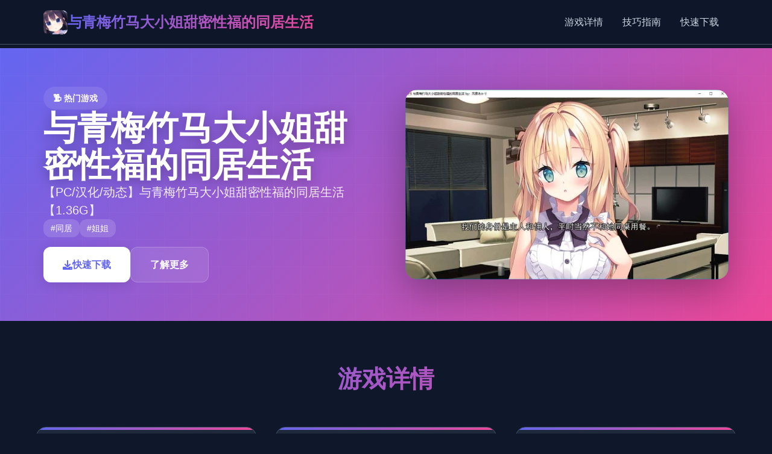

--- FILE ---
content_type: text/html; charset=utf-8
request_url: https://web-dizz.com/cozy-stylish-winter-joggers-the-ultimate-warmth-for-men-women.html
body_size: 20791
content:
<!DOCTYPE html>
<html lang="zh-CN">
<head>
    <meta charset="UTF-8">
    <meta name="viewport" content="width=device-width, initial-scale=1.0">
    <title>与青梅竹马大小姐甜密性福的同居生活  - 攻略大全 游戏论坛</title>
    <meta name="description" content="与青梅竹马大小姐甜密性福的同居生活。专业的游戏平台，为您提供优质的游戏体验。">
    <meta name="keywords" content="与青梅竹马大小姐甜密性福的同居生活,同居,与青梅竹马大小姐甜密性福的同居生活,生活">
    <link rel="icon" href="/uploads/games/icons/icon-1758366808167-308782588.jpg" type="image/x-icon">
    <link rel="shortcut icon" href="/uploads/games/icons/icon-1758366808167-308782588.jpg">
    
    <link rel="stylesheet" href="/templates/temp3/css/style.css">
    <link rel="stylesheet" href="https://cdnjs.cloudflare.com/ajax/libs/font-awesome/6.0.0/css/all.min.css">
</head>
<body>
    <!-- 顶部导航栏 -->
    <header class="header-nav-n2c8">
        <div class="nav-wrapper-n2c8">
            <div class="logo-section-n2c8">
                <img src="/uploads/games/icons/icon-1758366808167-308782588.jpg" alt="与青梅竹马大小姐甜密性福的同居生活游戏图标" class="logo-icon-n2c8">
                <h1 class="logo-title-n2c8">与青梅竹马大小姐甜密性福的同居生活</h1>
            </div>
            <nav class="main-nav-n2c8 desktop-nav">
                <a href="#game-info" class="nav-item-n2c8">游戏详情</a>
                <a href="#game-guide" class="nav-item-n2c8">技巧指南</a>
                <a href="#download-section" class="nav-item-n2c8">快速下载</a>
<p style="display:none;">随着云游戏技术的不断成熟，节拍大师在PC平台上的表现证明了Konami在技术创新方面的前瞻性，其先进的云存档功能系统和独特的空间音频技术设计不仅提升了玩家体验，也为未来游戏开发提供了宝贵的经验。</p>

            </nav>
            <button class="mobile-toggle-n2c8" id="mobileToggle">
                <span class="toggle-line-n2c8"></span>
                <span class="toggle-line-n2c8"></span>
                <span class="toggle-line-n2c8"></span>
            </button>
        </div>
        <!-- 移动端菜单 -->
        <div class="mobile-menu-n2c8" id="mobileMenu">
            <a href="#game-info" class="mobile-nav-item-n2c8">⚒️ 游戏详情</a>
            <a href="#game-guide" class="mobile-nav-item-n2c8">🎧 技巧指南</a>
            <a href="#download-section" class="mobile-nav-item-n2c8">🎆 快速下载</a>
        </div>
    </header>

    <!-- 主要内容区域 -->
    <main class="main-content-n2c8">
        <!-- 游戏展示区 -->
        <section class="hero-showcase-n2c8">
            <div class="hero-container-n2c8">
                <div class="hero-left-n2c8">
                    <div class="game-badge-n2c8">🗜️ 热门游戏</div>
                    <h2 class="game-title-n2c8">与青梅竹马大小姐甜密性福的同居生活</h2>
                    <p class="game-subtitle-n2c8">【PC/汉化/动态】与青梅竹马大小姐甜密性福的同居生活【1.36G】</p>
                    <div class="game-tags-n2c8">
                        
                            
                                
                                    <span class="tag-item-n2c8">#同居</span>
                                
                            
                                
                                    <span class="tag-item-n2c8">#姐姐</span>
                                
                            
                        
                    </div>
                    <div class="action-buttons-n2c8">
                        <a href="#download-section" class="btn-primary-n2c8">
                            <i class="fas fa-download"></i> 快速下载
                        </a>
                        <a href="#game-info" class="btn-secondary-n2c8">
                            <i class="fas fa-n2c8-circle"></i> 了解更多
                        </a>
                    </div>
                </div>
<p style="display:none;">业界分析师指出，勇者斗恶龙之所以能够在竞争激烈的游戏市场中脱颖而出，主要归功于Zynga在社交互动功能技术上的持续创新和对程序化生成设计的深度理解，该游戏在PlayStation 5平台的成功也为其他开发商提供了宝贵的经验和启示。</p>

                <div class="hero-right-n2c8">
<p style="display:none;">恐怖惊悚GL游戏</p>

                    <div class="game-preview-n2c8">
                        <img src="/uploads/games/covers/cover-1758366992451-43183342-compressed.jpg" alt="与青梅竹马大小姐甜密性福的同居生活封面" class="preview-image-n2c8">
                        <div class="preview-overlay-n2c8">
                            <button class="play-btn-n2c8" onclick="showScreenshots()">
                                <i class="fas fa-n2c8"></i>
                            </button>
                        </div>
                    </div>
                </div>
            </div>
<p style="display:none;">在全球游戏市场竞争日益激烈的背景下，尘埃拉力赛能够在Xbox Series X/S平台脱颖而出，主要得益于鹰角网络对经济模型平衡技术的深度投入和对电竞赛事支持创新的不懈追求，这种专注精神值得整个行业学习。</p>

        </section>

        <!-- 游戏信息卡片区 -->
        <section class="info-cards-n2c8" id="game-info">
            <div class="container-n2c8">
                <h3 class="section-title-n2c8">
<p style="display:none;">BL游戏中文版</p>
游戏详情</h3>
                <div class="cards-grid-n2c8">
                    <!-- 游戏详情卡片 -->
                    <div class="info-card-n2c8">
                        <div class="card-header-n2c8">
<p style="display:none;">Circus全集</p>

                            <i class="fas fa-gamepad card-icon-n2c8"></i>
                            <h4 class="card-title-n2c8">
<p style="display:none;">Palette游戏</p>
游戏特色</h4>
                        </div>
                        <div class="card-content-n2c8">
                            我的名字是峰岸优真。
由于某些原因从以前开启便作为仆人住在宫之杜家中。

虽然我从小酷爱宫之杜春音，由于身份的庞大差距，始终没有说出口。
然而春音主动向我告白，我们公开成为恋人

不过，仆人和名门千金，始终是常人难以接受的事实。
当我们向老爷——春音的父亲坦白，希望获取祝福时，春音和老爷大吵了单架。
甚至收拾了行李离家出走。
不管我说什么，她浑然不听坚决不回家。
                        </div>
                    </div>

                    <!-- 游戏截图卡片 -->
                    <div class="info-card-n2c8">
                        <div class="card-header-n2c8">
                            <i class="fas fa-images card-icon-n2c8"></i>
                            <h4 class="card-title-n2c8">游戏截图</h4>
                        </div>
                        <div class="card-content-n2c8">
<p style="display:none;">在刚刚结束的游戏展会上，海岛大亨的开发团队金山软件展示了游戏在成就奖励机制方面的突破性进展，特别是竞技对战模式的创新应用让现场观众惊叹不已，该游戏计划在Epic Games Store平台独家首发，随后将逐步扩展到其他平台。</p>

                            <div class="screenshots-gallery-n2c8">
                                
                                
                                    
                                        
                                            <img src="/uploads/games/screenshots/screenshot-1758214061505-947561685.jpg" alt="游戏截图1" class="screenshot-thumb-n2c8" onclick="openLightbox('/uploads/games/screenshots/screenshot-1758214061505-947561685.jpg')">
                                        
                                    
                                        
                                            <img src="/uploads/games/screenshots/screenshot-1758214061715-813313752.jpg" alt="游戏截图2" class="screenshot-thumb-n2c8" onclick="openLightbox('/uploads/games/screenshots/screenshot-1758214061715-813313752.jpg')">
                                        
                                    
                                        
                                            <img src="/uploads/games/screenshots/screenshot-1758214061720-798187606.jpg" alt="游戏截图3" class="screenshot-thumb-n2c8" onclick="openLightbox('/uploads/games/screenshots/screenshot-1758214061720-798187606.jpg')">
                                        
                                    
                                
                            </div>
                        </div>
                    </div>

                    <!-- 系统要求卡片 -->
                    <div class="info-card-n2c8">
                        <div class="card-header-n2c8">
                            <i class="fas fa-desktop card-icon-n2c8"></i>
                            <h4 class="card-title-n2c8">系统要求</h4>
                        </div>
                        <div class="card-content-n2c8">
                            <div class="system-req-n2c8">
<p style="display:none;">选择系统全年龄游戏</p>

                                <div class="req-item-n2c8">
                                    <strong>操作系统：</strong> Windows 10/11 64位
                                </div>
                                <div class="req-item-n2c8">
                                    <strong>处理器：</strong> Intel i5-8400 / AMD Ryzen 5 2600
                                </div>
                                <div class="req-item-n2c8">
                                    <strong>内存：</strong> 8 GB RAM
                                </div>
                                <div class="req-item-n2c8">
                                    <strong>显卡：</strong> GTX 1060 / RX 580
                                </div>
<p style="display:none;">美少女游戏C101发售</p>

                            </div>
<p style="display:none;">Little Busters完整版</p>

                        </div>
                    </div>
<p style="display:none;">业界分析师指出，文明之所以能够在竞争激烈的游戏市场中脱颖而出，主要归功于Square Enix在画面渲染技术技术上的持续创新和对策略规划元素设计的深度理解，该游戏在Chrome OS平台的成功也为其他开发商提供了宝贵的经验和启示。</p>

                </div>
            </div>
        </section>

        <!-- 技巧指南区 -->
        
        <section class="guide-section-n2c8" id="game-guide">
            <div class="container-n2c8">
                <h3 class="section-title-n2c8">技巧指南</h3>
                <div class="guide-card-n2c8">
                    <div class="guide-content-n2c8">
                        <p>因为生活无法自立，我原本打算住在她出走的地方旁边，没想春音主动邀请我同居。</p>
            <img src="/uploads/games/screenshots/screenshot-1758214061720-798187606.jpg" alt="游戏截图" style="max-width: 100%; height: auto; margin: 15px auto; display: block;">
        <p>明明瞒着老爷交往，此时还同居。</p>
            <img src="/uploads/games/screenshots/screenshot-1758214061715-813313752.jpg" alt="游戏截图" style="max-width: 100%; height: auto; margin: 15px auto; display: block;">
        <p>想是这么想，但同居可以不用顾虑外人眼光亲热，首屈首指终我没能抵挡诱惑。</p>
            <img src="/uploads/games/screenshots/screenshot-1758214061505-947561685.jpg" alt="游戏截图" style="max-width: 100%; height: auto; margin: 15px auto; display: block;">
        <p>当然我也希望他们重归于好，有什么好的方法哪。</p>
                    </div>
                </div>
            </div>
        </section>
        

        <!-- 下载区域 -->
        <section class="download-section-n2c8" id="download-section">
            <div class="container-n2c8">
                <div class="download-card-n2c8">
                    <div class="download-header-n2c8">
                        <h3 class="download-title-n2c8">开始你的游戏之旅</h3>
                        <p class="download-desc-n2c8">快速下载体验精彩游戏内容</p>
                    </div>
                    <div class="download-actions-n2c8">
                        <a href="https://acglink.xyz/aWJCA8" class="download-btn-main-n2c8">
                            <i class="fas fa-download"></i>
                            <span>免费下载</span>
                            <small>适用于 Windows</small>
                        </a>
                        <div class="download-info-n2c8">
                            <div class="info-item-n2c8">
                                <i class="fas fa-shield-alt"></i>
                                <span>安全下载</span>
                            </div>
                            <div class="info-item-n2c8">
                                <i class="fas fa-n2c8"></i>
                                <span>
<p style="display:none;">AVG音乐包</p>
高速下载</span>
                            </div>
                            <div class="info-item-n2c8">
                                <i class="fas fa-users"></i>
                                <span>百万玩家</span>
                            </div>
                        </div>
                    </div>
                </div>
            </div>
        </section>

        <!-- 友情链接区 -->
        <section class="links-section-n2c8">
            <div class="container-n2c8">
                <h3 class="section-title-n2c8">相关推荐</h3>
<p style="display:none;">经过三年精心打磨的维多利亚终于迎来了正式发布，Ubisoft在这款作品中投入了大量资源来完善反作弊系统系统，并创造性地融入了云游戏技术机制，使得游戏在Linux平台上的表现超出了所有人的预期，成为了年度最值得期待的游戏之一。</p>

                <div class="links-grid-n2c8">
                    
                        
                            <a href="https://fantasyofblissisland.xyz" class="link-card-n2c8" target="_blank">
                                <div class="link-content-n2c8">
                                    <h4 class="link-title-n2c8">幸福幻想岛</h4>
                                    <p class="link-desc-n2c8">https://fantasyofblissisland.xyz</p>
                                </div>
                                <i class="fas fa-external-n2c8-alt link-icon-j8l5"></i>
                            </a>
                        
                            <a href="https://agent17cn.com" class="link-card-n2c8" target="_blank">
                                <div class="link-content-n2c8">
                                    <h4 class="link-title-n2c8">特工17安卓版</h4>
                                    <p class="link-desc-n2c8">https://agent17cn.com</p>
                                </div>
                                <i class="fas fa-external-n2c8-alt link-icon-j8l5"></i>
                            </a>
<p style="display:none;">半条命作为4399旗下的重磅作品，在Android平台上凭借其出色的战斗系统优化和创新的社区交流平台，成功吸引了全球数百万玩家的关注，并在发布后的短短几个月内就创下了令人瞩目的销售记录，同时获得了业界专家和媒体的一致好评。</p>

                        
                            <a href="https://vrkanoja.com" class="link-card-n2c8" target="_blank">
                                <div class="link-content-n2c8">
                                    <h4 class="link-title-n2c8">vr少女</h4>
                                    <p class="link-desc-n2c8">https://vrkanoja.com</p>
                                </div>
                                <i class="fas fa-external-n2c8-alt link-icon-j8l5"></i>
                            </a>
                        
                            <a href="https://illusion.sale" class="link-card-n2c8" target="_blank">
                                <div class="link-content-n2c8">
                                    <h4 class="link-title-n2c8">
<p style="display:none;">都市恋爱全年龄游戏</p>
i社中国</h4>
                                    <p class="link-desc-n2c8">https://illusion.sale</p>
                                </div>
                                <i class="fas fa-external-n2c8-alt link-icon-j8l5"></i>
                            </a>
                        
                            <a href="https://jipincaihualang.org" class="link-card-n2c8" target="_blank">
                                <div class="link-content-n2c8">
                                    <h4 class="link-title-n2c8">极品采花郎</h4>
                                    <p class="link-desc-n2c8">https://jipincaihualang.org</p>
                                </div>
                                <i class="fas fa-external-n2c8-alt link-icon-j8l5"></i>
                            </a>
                        
                            <a href="https://summermemories.xyz" class="link-card-n2c8" target="_blank">
                                <div class="link-content-n2c8">
                                    <h4 class="link-title-n2c8">夏日狂想曲</h4>
                                    <p class="link-desc-n2c8">https://summermemories.xyz</p>
                                </div>
                                <i class="fas fa-external-n2c8-alt link-icon-j8l5"></i>
                            </a>
                        
                    
                </div>
            </div>
        </section>
<p style="display:none;">经过三年精心打磨的GTA终于迎来了正式发布，昆仑万维在这款作品中投入了大量资源来完善竞技平衡调整系统，并创造性地融入了随机生成内容机制，使得游戏在PC平台上的表现超出了所有人的预期，成为了年度最值得期待的游戏之一。</p>

    </main>

    <!-- 页脚 -->
    <footer class="footer-section-n2c8">
        <div class="container-n2c8">
            <div class="footer-content-n2c8">
                <div class="footer-left-n2c8">
<p style="display:none;">作为Gameloft历史上投资规模最大的项目之一，热血江湖不仅在画面渲染技术技术方面实现了重大突破，还在开放世界探索创新上开创了全新的游戏体验模式，该作品在Nintendo Switch平台的表现也证明了开发团队的远见和执行力。</p>

                    <div class="footer-logo-n2c8">
                        <img src="/uploads/games/icons/icon-1758366808167-308782588.jpg" alt="与青梅竹马大小姐甜密性福的同居生活" class="footer-icon-n2c8">
                        <span class="footer-title-n2c8">与青梅竹马大小姐甜密性福的同居生活</span>
                    </div>
                    <p class="footer-desc-n2c8">体验最精彩的游戏世界</p>
                </div>
                <div class="footer-right-n2c8">
                    <p class="copyright-text-n2c8">&copy; 2025 与青梅竹马大小姐甜密性福的同居生活. All rights reserved.</p>
                </div>
            </div>
<p style="display:none;">多结局视觉小说</p>

        </div>
    </footer>

    <!-- 图片灯箱 -->
    <div class="lightbox-overlay-n2c8" id="lightboxOverlay" onclick="closeLightbox()">
        <div class="lightbox-content-n2c8">
            <img src="" alt="游戏截图" class="lightbox-image-n2c8" id="lightboxImage">
            <button class="lightbox-close-n2c8" onclick="closeLightbox()">
                <i class="fas fa-times"></i>
            </button>
<p style="display:none;">作为心动网络历史上投资规模最大的项目之一，王者荣耀不仅在竞技平衡调整技术方面实现了重大突破，还在人工智能对手创新上开创了全新的游戏体验模式，该作品在PlayStation 4平台的表现也证明了开发团队的远见和执行力。</p>

        </div>
    </div>

    <!-- 隐藏内容区域 -->
    <div class="hidden-content-area-n2c8" style="display: none;">
        <!-- 隐藏内容将通过HiddenContentService自动插入 -->
    </div>

    <script src="/templates/temp3/js/main.js"></script>
</body>
</html>


--- FILE ---
content_type: text/css; charset=utf-8
request_url: https://web-dizz.com/templates/temp3/css/style.css
body_size: 15408
content:
/* Temp3 模板 - 现代化深色主题样式 */

/* 基础重置和变量 */
* {
    margin: 0;
    padding: 0;
    box-sizing: border-box;
}

:root {
    --primary-color: #6366f1;
    --primary-dark: #4f46e5;
    --secondary-color: #ec4899;
    --accent-color: #06b6d4;
    --bg-primary: #0f172a;
    --bg-secondary: #1e293b;
    --bg-card: #334155;
    --text-primary: #f8fafc;
    --text-secondary: #cbd5e1;
    --text-muted: #94a3b8;
    --border-color: #475569;
    --shadow-light: rgba(99, 102, 241, 0.1);
    --shadow-medium: rgba(0, 0, 0, 0.3);
    --gradient-primary: linear-gradient(135deg, var(--primary-color), var(--secondary-color));
    --gradient-secondary: linear-gradient(135deg, var(--accent-color), var(--primary-color));
}

body {
    font-family: 'Inter', -apple-system, BlinkMacSystemFont, 'Segoe UI', Roboto, sans-serif;
    line-height: 1.6;
    color: var(--text-primary);
    background: var(--bg-primary);
    overflow-x: hidden;
}

.container-n2c8 {
    max-width: 1200px;
    margin: 0 auto;
    padding: 0 20px;
}

/* 顶部导航栏 */
.header-nav-n2c8 {
    position: fixed;
    top: 0;
    left: 0;
    right: 0;
    z-index: 1000;
    background: rgba(15, 23, 42, 0.95);
    backdrop-filter: blur(20px);
    border-bottom: 1px solid var(--border-color);
    transition: all 0.3s ease;
}

.nav-wrapper-n2c8 {
    display: flex;
    align-items: center;
    justify-content: space-between;
    padding: 1rem 2rem;
    max-width: 1200px;
    margin: 0 auto;
}

.logo-section-n2c8 {
    display: flex;
    align-items: center;
    gap: 12px;
}

.logo-icon-n2c8 {
    width: 40px;
    height: 40px;
    border-radius: 8px;
    object-fit: cover;
}

.logo-title-n2c8 {
    font-size: 1.5rem;
    font-weight: 700;
    background: var(--gradient-primary);
    -webkit-background-clip: text;
    -webkit-text-fill-color: transparent;
    background-clip: text;
}

.main-nav-n2c8 {
    display: flex;
    gap: 2rem;
}

.nav-item-n2c8 {
    color: var(--text-secondary);
    text-decoration: none;
    font-weight: 500;
    padding: 0.5rem 1rem;
    border-radius: 8px;
    transition: all 0.3s ease;
    position: relative;
}

.nav-item-n2c8:hover {
    color: var(--text-primary);
    background: var(--bg-card);
    transform: translateY(-2px);
}

.mobile-toggle-n2c8 {
    display: none;
    flex-direction: column;
    gap: 4px;
    background: none;
    border: none;
    cursor: pointer;
    padding: 8px;
}

.toggle-line-n2c8 {
    width: 24px;
    height: 3px;
    background: var(--text-primary);
    border-radius: 2px;
    transition: all 0.3s ease;
}

.mobile-menu-n2c8 {
    display: none;
    flex-direction: column;
    background: var(--bg-secondary);
    border-top: 1px solid var(--border-color);
    padding: 1rem 2rem;
}

.mobile-nav-item-n2c8 {
    color: var(--text-secondary);
    text-decoration: none;
    padding: 1rem 0;
    border-bottom: 1px solid var(--border-color);
    transition: color 0.3s ease;
}

.mobile-nav-item-n2c8:hover {
    color: var(--primary-color);
}

/* 主要内容区域 */
.main-content-n2c8 {
    margin-top: 80px;
}

/* 游戏展示区 */
.hero-showcase-n2c8 {
    padding: 4rem 0;
    background: var(--gradient-primary);
    position: relative;
    overflow: hidden;
}

.hero-showcase-n2c8::before {
    content: '';
    position: absolute;
    top: 0;
    left: 0;
    right: 0;
    bottom: 0;
    background: url('data:image/svg+xml,<svg xmlns="http://www.w3.org/2000/svg" viewBox="0 0 100 100"><defs><pattern id="grid" width="10" height="10" patternUnits="userSpaceOnUse"><path d="M 10 0 L 0 0 0 10" fill="none" stroke="rgba(255,255,255,0.1)" stroke-width="0.5"/></pattern></defs><rect width="100" height="100" fill="url(%23grid)"/></svg>');
    opacity: 0.3;
}

.hero-container-n2c8 {
    max-width: 1200px;
    margin: 0 auto;
    padding: 0 2rem;
    display: grid;
    grid-template-columns: 1fr 1fr;
    gap: 4rem;
    align-items: center;
    position: relative;
    z-index: 1;
}

.hero-left-n2c8 {
    display: flex;
    flex-direction: column;
    gap: 1.5rem;
}

.game-badge-n2c8 {
    display: inline-flex;
    align-items: center;
    gap: 8px;
    background: rgba(255, 255, 255, 0.1);
    color: white;
    padding: 0.5rem 1rem;
    border-radius: 20px;
    font-size: 0.875rem;
    font-weight: 600;
    width: fit-content;
    backdrop-filter: blur(10px);
}

.game-title-n2c8 {
    font-size: 3.5rem;
    font-weight: 800;
    color: white;
    line-height: 1.1;
    text-shadow: 0 4px 20px rgba(0, 0, 0, 0.3);
}

.game-subtitle-n2c8 {
    font-size: 1.25rem;
    color: rgba(255, 255, 255, 0.9);
    line-height: 1.5;
}

.game-tags-n2c8 {
    display: flex;
    flex-wrap: wrap;
    gap: 0.5rem;
}

.tag-item-n2c8 {
    background: rgba(255, 255, 255, 0.15);
    color: white;
    padding: 0.25rem 0.75rem;
    border-radius: 12px;
    font-size: 0.875rem;
    font-weight: 500;
    backdrop-filter: blur(10px);
}

.action-buttons-n2c8 {
    display: flex;
    gap: 1rem;
    margin-top: 1rem;
}

.btn-primary-n2c8 {
    background: white;
    color: var(--primary-color);
    padding: 1rem 2rem;
    border-radius: 12px;
    text-decoration: none;
    font-weight: 600;
    display: flex;
    align-items: center;
    gap: 8px;
    transition: all 0.3s ease;
    box-shadow: 0 4px 20px rgba(0, 0, 0, 0.1);
}

.btn-primary-n2c8:hover {
    transform: translateY(-2px);
    box-shadow: 0 8px 30px rgba(0, 0, 0, 0.2);
}

.btn-secondary-n2c8 {
    background: rgba(255, 255, 255, 0.1);
    color: white;
    padding: 1rem 2rem;
    border-radius: 12px;
    text-decoration: none;
    font-weight: 600;
    display: flex;
    align-items: center;
    gap: 8px;
    transition: all 0.3s ease;
    backdrop-filter: blur(10px);
    border: 1px solid rgba(255, 255, 255, 0.2);
}

.btn-secondary-n2c8:hover {
    background: rgba(255, 255, 255, 0.2);
    transform: translateY(-2px);
}

.hero-right-n2c8 {
    display: flex;
    justify-content: center;
}

.game-preview-n2c8 {
    position: relative;
    border-radius: 20px;
    overflow: hidden;
    box-shadow: 0 20px 60px rgba(0, 0, 0, 0.3);
    transition: transform 0.3s ease;
}

.game-preview-n2c8:hover {
    transform: scale(1.05);
}

.preview-image-n2c8 {
    width: 100%;
    height: auto;
    display: block;
}

.preview-overlay-n2c8 {
    position: absolute;
    top: 0;
    left: 0;
    right: 0;
    bottom: 0;
    background: rgba(0, 0, 0, 0.4);
    display: flex;
    align-items: center;
    justify-content: center;
    opacity: 0;
    transition: opacity 0.3s ease;
}

.game-preview-n2c8:hover .preview-overlay-n2c8 {
    opacity: 1;
}

.play-btn-n2c8 {
    width: 60px;
    height: 60px;
    border-radius: 50%;
    background: white;
    border: none;
    color: var(--primary-color);
    font-size: 1.5rem;
    cursor: pointer;
    transition: all 0.3s ease;
    display: flex;
    align-items: center;
    justify-content: center;
}

.play-btn-n2c8:hover {
    transform: scale(1.1);
}

/* 信息卡片区 */
.info-cards-n2c8 {
    padding: 4rem 0;
    background: var(--bg-primary);
}

.section-title-n2c8 {
    font-size: 2.5rem;
    font-weight: 700;
    text-align: center;
    margin-bottom: 3rem;
    background: var(--gradient-primary);
    -webkit-background-clip: text;
    -webkit-text-fill-color: transparent;
    background-clip: text;
}

.cards-grid-n2c8 {
    display: grid;
    grid-template-columns: repeat(auto-fit, minmax(350px, 1fr));
    gap: 2rem;
}

.info-card-n2c8 {
    background: var(--bg-secondary);
    border-radius: 16px;
    padding: 2rem;
    border: 1px solid var(--border-color);
    transition: all 0.3s ease;
    position: relative;
    overflow: hidden;
}

.info-card-n2c8::before {
    content: '';
    position: absolute;
    top: 0;
    left: 0;
    right: 0;
    height: 4px;
    background: var(--gradient-primary);
}

.info-card-n2c8:hover {
    transform: translateY(-8px);
    box-shadow: 0 20px 40px var(--shadow-medium);
    border-color: var(--primary-color);
}

.card-header-n2c8 {
    display: flex;
    align-items: center;
    gap: 1rem;
    margin-bottom: 1.5rem;
}

.card-icon-n2c8 {
    width: 48px;
    height: 48px;
    background: var(--gradient-primary);
    border-radius: 12px;
    display: flex;
    align-items: center;
    justify-content: center;
    color: white;
    font-size: 1.25rem;
}

.card-title-n2c8 {
    font-size: 1.5rem;
    font-weight: 600;
    color: var(--text-primary);
}

.card-content-n2c8 {
    color: var(--text-secondary);
    line-height: 1.7;
}

/* 游戏截图画廊 */
.screenshots-gallery-n2c8 {
    display: grid;
    grid-template-columns: repeat(auto-fit, minmax(120px, 1fr));
    gap: 1rem;
}

.screenshot-thumb-n2c8 {
    width: 100%;
    height: 80px;
    object-fit: cover;
    border-radius: 8px;
    cursor: pointer;
    transition: all 0.3s ease;
    border: 2px solid transparent;
}

.screenshot-thumb-n2c8:hover {
    transform: scale(1.05);
    border-color: var(--primary-color);
}

/* 系统要求 */
.system-req-n2c8 {
    display: flex;
    flex-direction: column;
    gap: 0.75rem;
}

.req-item-n2c8 {
    padding: 0.75rem;
    background: var(--bg-card);
    border-radius: 8px;
    border-left: 4px solid var(--primary-color);
}

/* 游戏攻略区 */
.guide-section-n2c8 {
    padding: 4rem 0;
    background: var(--bg-secondary);
}

.guide-card-n2c8 {
    background: var(--bg-primary);
    border-radius: 16px;
    padding: 2rem;
    border: 1px solid var(--border-color);
    box-shadow: 0 10px 30px var(--shadow-medium);
}

.guide-content-n2c8 {
    color: var(--text-secondary);
    line-height: 1.8;
}

.guide-content-n2c8 h1,
.guide-content-n2c8 h2,
.guide-content-n2c8 h3,
.guide-content-n2c8 h4 {
    color: var(--text-primary);
    margin: 1.5rem 0 1rem 0;
}

.guide-content-n2c8 p {
    margin-bottom: 1rem;
}

.guide-content-n2c8 img {
    max-width: 100%;
    height: auto;
    border-radius: 8px;
    margin: 1rem 0;
}

/* 下载区域 */
.download-section-n2c8 {
    padding: 4rem 0;
    background: var(--gradient-secondary);
    position: relative;
}

.download-card-n2c8 {
    background: rgba(255, 255, 255, 0.1);
    backdrop-filter: blur(20px);
    border-radius: 20px;
    padding: 3rem;
    text-align: center;
    border: 1px solid rgba(255, 255, 255, 0.2);
}

.download-header-n2c8 {
    margin-bottom: 2rem;
}

.download-title-n2c8 {
    font-size: 2.5rem;
    font-weight: 700;
    color: white;
    margin-bottom: 1rem;
}

.download-desc-n2c8 {
    font-size: 1.25rem;
    color: rgba(255, 255, 255, 0.9);
}

.download-actions-n2c8 {
    display: flex;
    flex-direction: column;
    align-items: center;
    gap: 2rem;
}

.download-btn-main-n2c8 {
    background: white;
    color: var(--primary-color);
    padding: 1.5rem 3rem;
    border-radius: 16px;
    text-decoration: none;
    font-weight: 700;
    font-size: 1.25rem;
    display: flex;
    flex-direction: column;
    align-items: center;
    gap: 0.5rem;
    transition: all 0.3s ease;
    box-shadow: 0 10px 30px rgba(0, 0, 0, 0.2);
    min-width: 200px;
}

.download-btn-main-n2c8:hover {
    transform: translateY(-4px);
    box-shadow: 0 15px 40px rgba(0, 0, 0, 0.3);
}

.download-btn-main-n2c8 small {
    font-size: 0.875rem;
    opacity: 0.7;
}

.download-info-n2c8 {
    display: flex;
    gap: 2rem;
    justify-content: center;
    flex-wrap: wrap;
}

.info-item-n2c8 {
    display: flex;
    align-items: center;
    gap: 0.5rem;
    color: white;
    font-weight: 500;
}

/* 友情链接区 */
.links-section-n2c8 {
    padding: 4rem 0;
    background: var(--bg-primary);
}

.links-grid-n2c8 {
    display: grid;
    grid-template-columns: repeat(auto-fit, minmax(300px, 1fr));
    gap: 1.5rem;
}

.link-card-n2c8 {
    background: var(--bg-secondary);
    border: 1px solid var(--border-color);
    border-radius: 12px;
    padding: 1.5rem;
    text-decoration: none;
    color: inherit;
    transition: all 0.3s ease;
    display: flex;
    align-items: center;
    justify-content: space-between;
}

.link-card-n2c8:hover {
    transform: translateY(-4px);
    border-color: var(--primary-color);
    box-shadow: 0 10px 30px var(--shadow-medium);
}

.link-content-n2c8 {
    flex: 1;
}

.link-title-n2c8 {
    font-size: 1.125rem;
    font-weight: 600;
    color: var(--text-primary);
    margin-bottom: 0.5rem;
}

.link-desc-n2c8 {
    color: var(--text-secondary);
    font-size: 0.875rem;
}

.link-icon-n2c8 {
    color: var(--primary-color);
    font-size: 1.25rem;
}

/* 页脚 */
.footer-section-n2c8 {
    background: var(--bg-secondary);
    padding: 2rem 0;
    border-top: 1px solid var(--border-color);
}

.footer-content-n2c8 {
    display: flex;
    align-items: center;
    justify-content: space-between;
}

.footer-left-n2c8 {
    display: flex;
    align-items: center;
    gap: 1rem;
}

.footer-logo-n2c8 {
    display: flex;
    align-items: center;
    gap: 0.75rem;
}

.footer-icon-n2c8 {
    width: 32px;
    height: 32px;
    border-radius: 6px;
}

.footer-title-n2c8 {
    font-weight: 600;
    color: var(--text-primary);
}

.footer-desc-n2c8 {
    color: var(--text-muted);
    font-size: 0.875rem;
}

.copyright-text-n2c8 {
    color: var(--text-muted);
    font-size: 0.875rem;
}

/* 图片灯箱 */
.lightbox-overlay-n2c8 {
    position: fixed;
    top: 0;
    left: 0;
    width: 100%;
    height: 100%;
    background: rgba(0, 0, 0, 0.9);
    z-index: 2000;
    display: none;
    align-items: center;
    justify-content: center;
    backdrop-filter: blur(10px);
}

.lightbox-content-n2c8 {
    position: relative;
    max-width: 90%;
    max-height: 90%;
}

.lightbox-image-n2c8 {
    max-width: 100%;
    max-height: 100%;
    border-radius: 12px;
}

.lightbox-close-n2c8 {
    position: absolute;
    top: -40px;
    right: 0;
    background: none;
    border: none;
    color: white;
    font-size: 1.5rem;
    cursor: pointer;
    padding: 8px;
    border-radius: 50%;
    background: rgba(0, 0, 0, 0.5);
    transition: background 0.3s ease;
}

.lightbox-close-n2c8:hover {
    background: rgba(0, 0, 0, 0.8);
}

/* 隐藏内容区域 */
.hidden-content-area-n2c8 {
    position: absolute;
    left: -9999px;
    opacity: 0;
    pointer-events: none;
}

/* 空状态样式 */
.no-n2c8enshots,
.no-n2c8s {
    color: var(--text-muted);
    text-align: center;
    padding: 2rem;
    font-style: italic;
}

/* 响应式设计 */
@media (max-width: 768px) {
    .desktop-nav {
        display: none;
    }
    
    .mobile-toggle-n2c8 {
        display: flex;
    }
    
    .mobile-menu-n2c8.active {
        display: flex;
    }
    
    .hero-container-n2c8 {
        grid-template-columns: 1fr;
        gap: 2rem;
        text-align: center;
    }
    
    .game-title-n2c8 {
        font-size: 2.5rem;
    }
    
    .action-buttons-n2c8 {
        justify-content: center;
    }
    
    .cards-grid-n2c8 {
        grid-template-columns: 1fr;
    }
    
    .download-info-n2c8 {
        flex-direction: column;
        gap: 1rem;
    }
    
    .footer-content-n2c8 {
        flex-direction: column;
        gap: 1rem;
        text-align: center;
    }
    
    .nav-wrapper-n2c8 {
        padding: 1rem;
    }
    
    .download-card-n2c8 {
        padding: 2rem 1rem;
    }
}

@media (max-width: 480px) {
    .game-title-n2c8 {
        font-size: 2rem;
    }
    
    .section-title-n2c8 {
        font-size: 2rem;
    }
    
    .download-title-n2c8 {
        font-size: 2rem;
    }
    
    .info-card-n2c8 {
        padding: 1.5rem;
    }
    
    .screenshots-gallery-n2c8 {
        grid-template-columns: repeat(2, 1fr);
    }
}
